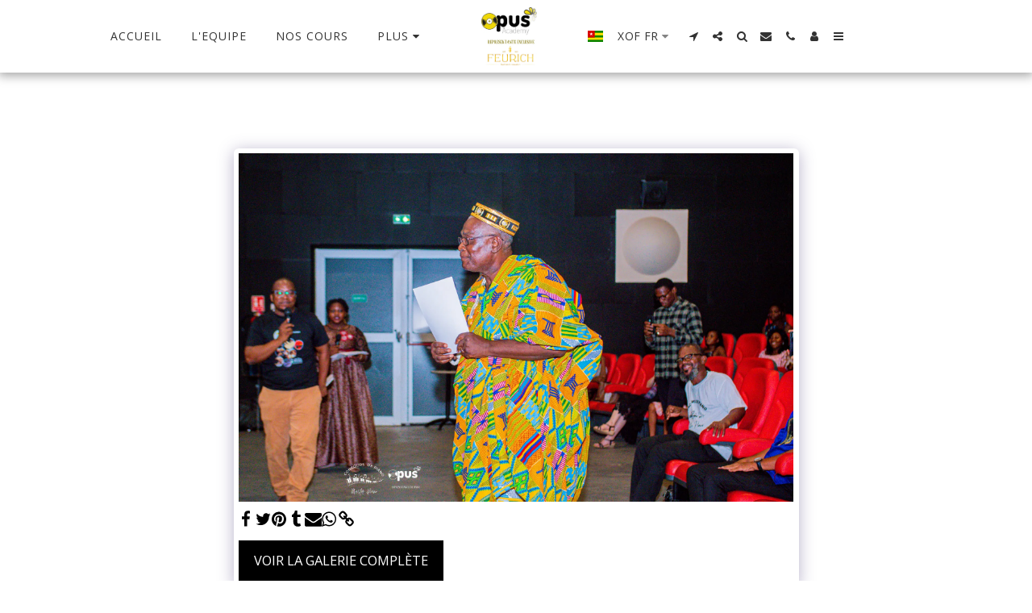

--- FILE ---
content_type: image/svg+xml
request_url: https://cdn-cms-s-8-4.f-static.net/files/vendor/flag-icons-main/flags/4x3/tg.svg
body_size: 161
content:
<svg xmlns="http://www.w3.org/2000/svg" id="flag-icons-tg" viewBox="0 0 640 480">
  <defs>
    <clipPath id="tg-a">
      <path fill-opacity=".7" d="M0 0h682.7v512H0z"/>
    </clipPath>
  </defs>
  <g fill-rule="evenodd" clip-path="url(#tg-a)" transform="scale(.9375)">
    <path fill="#ffe300" d="M0 0h767.6v512H0z"/>
    <path fill="#118600" d="M0 208.1h767.6V311H0zM0 .2h767.6v102.9H0z"/>
    <path fill="#d80000" d="M0 .3h306.5v310.6H0z"/>
    <path fill="#fff" d="M134.4 128.4c0-.8 18.9-53 18.9-53l17 52.2s57.4 1.7 57.4.8-45.3 34.3-45.3 34.3 21.4 60 20.5 58.2c-.8-1.7-49.6-36-49.6-36s-49.7 34.3-48.8 34.3c.8 0 18.8-56.5 18.8-56.5l-44.5-33.4z"/>
    <path fill="#118600" d="M0 409.2h767.6V512H0z"/>
  </g>
</svg>
